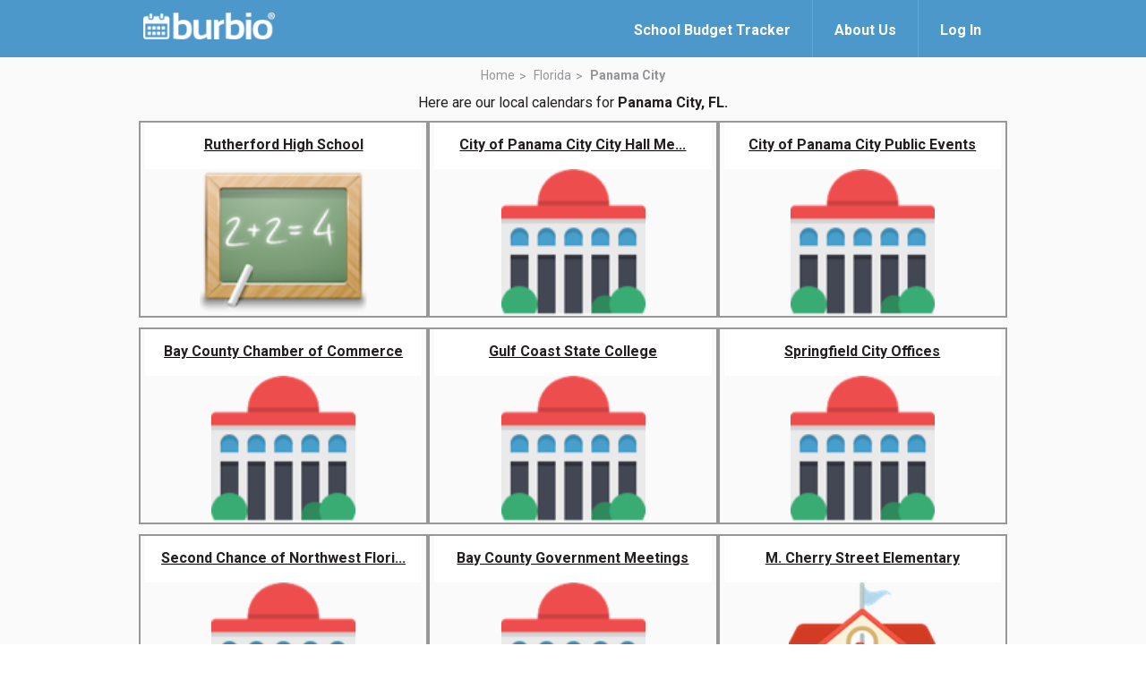

--- FILE ---
content_type: text/html; charset=utf-8
request_url: https://www.burbio.com/states/Florida/panama-city
body_size: 7739
content:
<!DOCTYPE html>
<html lang="en">
<head>
  <meta charset="utf-8" />
  <meta name="viewport" content="width=device-width, initial-scale=1.0">
    <meta property="og:image" content="https://www.burbio.com/assets/og-welcome-a31e41294b7a60efbd6bae877f5ab047f8a3f0473dae3e2ca421c6705eeb92df.png">
    <meta property="og:image:width" content="1200" />
    <meta property="og:image:height" content="630" />
  <meta property="og:title" content="Never miss a school, sports or community event again!"/>
  <meta property="og:description" content="Burbio.com has all the local calendars you need & want. Follow calendars to create a custom event feed, add/sync to your personal calendars, get weekly custom emails and updates. Access on Amazon Alexa. And more!" />
  <meta name="keywords" content="" />
  <meta name="author" content="" />
  <title>Burbio</title>
  <link rel="shortcut icon" type="image/x-icon" href="/assets/favicon-776fa00327bb0f61baa31c3d2289f2731123450fd9a0945022b3d69f86909063.ico" />
  <link href="https://fonts.googleapis.com/css?family=Roboto:300,400,500,700" rel="stylesheet">
  <link rel="stylesheet" href="/assets/magnific-popup-83355f7022033bb05c4e409c256d6d190255d064bee83413b0cca5c011ac28d9.css" media="all" />
  <link rel="stylesheet" href="/assets/common_burger-c184eb59b60554e4fccd8af5df0953f510681a5d4192624d52428ae2c9ddf05f.css" media="all" />
  <link rel="stylesheet" href="/assets/welcome-6fe9252803c4e9bd5c1a6c6ee8dc16ac7ee8df11d4c2d442445b8b7643affe42.css" media="all" />

  <script src="https://code.jquery.com/jquery-3.7.1.min.js"></script>
  <script src="https://cdnjs.cloudflare.com/ajax/libs/magnific-popup.js/1.1.0/jquery.magnific-popup.min.js"></script>

  <script src="/assets/application-81d358ecba8dd42c0f11248513da919d2b73810b307cd285eb968cb73a178c84.js"></script>
  <script src="/assets/clipboard-js/clipboard.min-ac547f1ba78cf5c837dee3bfd8741eb014a8032172dd3f63e74cef72f61c6581.js"></script>
  <script src="/assets/welcome-burger-13cca18354cf52ddc099cb929bf77e8fd8ed10c9839c52a4ffd84deff32698ff.js"></script>

  <meta name="csrf-param" content="authenticity_token" />
<meta name="csrf-token" content="L-aDbOsEzmnQySgSieh6gye_SZwXsrykci-LaZ3cdFmDgr05VARuLyFcmr4H0LBdnVJ8WItjk04qvKiI0gLyjQ" />
  
<script type='text/javascript'>
  googletag.cmd.push(function() {
    // googletag.defineSlot('/136981734/728x90_B_HEAD', [728, 90], 'div-gpt-ad-1407752008640-0')
    // .addService(googletag.pubads())

    var mapping = googletag.sizeMapping().
      addSize([1024, 0], [970, 90]).
      addSize([0, 0], [300, 250]).
      build();

    googletag.defineSlot('/136981734/88X31_LOGO_Bar', [88, 31], 'div-gpt-ad-1408541077991-0')
      .setTargeting('UserZip', '11111')
      .setTargeting('SchoolDistrict', [])
      .setTargeting('URL', '')
      .addService(googletag.pubads());

    googletag.defineSlot('/136981734/300x250_B_RSB', [300, 250], 'div-gpt-ad-1407486471408-1')
      .setTargeting('UserZip', '11111')
      .setTargeting('SchoolDistrict', [])
      .setTargeting('URL', '')
      .addService(googletag.pubads());

    googletag.defineSlot('/136981734/300x250_B_RSB', [300, 250], 'div-gpt-ad-1407486471408-2')
      .setTargeting('UserZip', '11111')
      .setTargeting('SchoolDistrict', [])
      .setTargeting('URL', '')
      .addService(googletag.pubads());

    googletag.defineSlot('/136981734/970x90_B_FOOT', [[970, 90],[300, 250]], 'div-gpt-ad-1407752008640-1')
      .setTargeting('URL', '')
      .setTargeting('GrpCalZip', '11111')
      .defineSizeMapping(mapping)
      .setCollapseEmptyDiv(true)
      .addService(googletag.pubads());

    googletag.defineSlot('/136981734/300x250_B_LSB', [300, 250], 'div-gpt-ad-1407486471408-0')
      .setTargeting('UserZip', '11111')
      .setTargeting('SchoolDistrict', [])
      .setTargeting('URL', '')
      .addService(googletag.pubads());

    googletag.defineSlot('/136981734/120x90_B_SPONSER', [128, 88], 'div-gpt-ad-1417022852997-0')
      .setTargeting('UserZip', '11111')
      .setTargeting('SchoolDistrict', [])
      .setTargeting('URL', '')
      .addService(googletag.pubads());

    googletag.defineSlot('/136981734/My_Calendars_header', [970, 90], 'div-gpt-ad-1444348409116-0')
      .setTargeting('UserZip', '11111')
      .setTargeting('SchoolDistrict', [])
      .setTargeting('URL', '')
      .addService(googletag.pubads());

    googletag.defineSlot('/136981734/300X250_search', [300, 250], 'div-gpt-ad-1447852890476-0')
      .setTargeting('UserZip', '11111')
      .setTargeting('SchoolDistrict', [])
      .setTargeting('URL', '')
      .addService(googletag.pubads());

    // googletag.defineSlot('/136981734/300X250_L_LSB', [300, 250], 'div-gpt-ad-1451419698832-0')
    //   .setTargeting('GrpCalZip', '11111')
    //   .setTargeting('URL', '')
    //   .addService(googletag.pubads());

    googletag.defineSlot('/136981734/300x250_G_LSB', [300, 250], 'div-gpt-ad-1451400643029-0')
      .setTargeting('GrpCalZip', '11111')
      .setTargeting('URL', '')
      .addService(googletag.pubads());

    googletag.defineSlot('/136981734/970x90_C_UserZip', [[970, 90],[300, 250]], 'div-gpt-ad-1451404087008-0')
      .setTargeting('UserZip', '11111')
      .setTargeting('SchoolDistrict', [])
      .setTargeting('URL', '')
      .defineSizeMapping(mapping)
      .setCollapseEmptyDiv(true)
      .addService(googletag.pubads());

    googletag.defineSlot('/136981734/Sponsored_Link_Title', [800, 50], 'div-gpt-ad-1462749729187-0')
      .setTargeting('UserZip', '11111')
      .setTargeting('SchoolDistrict', [])
      .setTargeting('URL', '')
      .addService(googletag.pubads());

    googletag.defineSlot('/136981734/Responsive_test_ad_unit', [[970, 90],[300, 250]], 'div-gpt-ad-1464710856430-0')
      .setTargeting('UserZip', '11111')
      .defineSizeMapping(mapping)
      .setCollapseEmptyDiv(true)
      .addService(googletag.pubads());

    googletag.pubads().enableSingleRequest();
    googletag.enableServices();
  });
</script>

  <script type="text/javascript">
  window.analytics=window.analytics||[],window.analytics.methods=["identify","group","track","page","pageview","alias","ready","on","once","off","trackLink","trackForm","trackClick","trackSubmit"],window.analytics.factory=function(t){return function(){var a=Array.prototype.slice.call(arguments);return a.unshift(t),window.analytics.push(a),window.analytics}};for(var i=0;i<window.analytics.methods.length;i++){var key=window.analytics.methods[i];window.analytics[key]=window.analytics.factory(key)}window.analytics.load=function(t){if(!document.getElementById("analytics-js")){var a=document.createElement("script");a.type="text/javascript",a.id="analytics-js",a.async=!0,a.src=("https:"===document.location.protocol?"https://":"http://")+"cdn.segment.io/analytics.js/v1/"+t+"/analytics.min.js";var n=document.getElementsByTagName("script")[0];n.parentNode.insertBefore(a,n)}},window.analytics.SNIPPET_VERSION="2.0.9",
  window.analytics.load("98fd5ms05m");
  window.analytics.page();
</script>

  <script>
  $(function(){
    $(".create-calendar-welcome-top").on("click", function(){
      trackingHelper.trackWelcomeTopSignIn();
    });

    $(".create-calendar-welcome-bottom").on("click", function(){
      trackingHelper.trackWelcomeBottomSignIn();
    });

    $(".welcome-page-main-signup").on("click", function(){
      trackingHelper.trackWelcomeMainSignUp();
    });

    $(".welcome-page-signup-free").on("click", function(){
      trackingHelper.trackWelcomeSignUpFree();
    });

    $(".welcome-page-signup-free-youtube").on("click", function(){
      trackingHelper.trackWelcomeSignUpFreeFromVideo();
    });

    $(".signup-modal.btn-follows").on("click", function(){
      groupId = $(this).attr("group-id");
      $.ajax({
        url:  "/groups/" + groupId + "/tracking_properties",
        type: "GET",
        headers: { 'X-CSRF-TOKEN': $('meta[name="csrf-token"]').attr('content') },
        dataType: "json",
        success: function(data) {
          trackingHelper.trackWelcomeGroupFollow(data["name"], data["category"], data["organizations"]);
        },
        error: function(data) {
          console.log('error: ' + data["message"]);
        }
      });
      
    });

    $("#zip_code_form").on("click", function(){
      zip = $("input#field-zip").val();
      trackingHelper.trackWelcomeZipCodeSearch(zip);
    });

    $(".city_tracking").on("click", function(){
      town_url = $(this).attr("href");
      trackingHelper.trackWelcomeTownLink(town_url);
    });

    $(".state_tracking").on("click", function(){
      state_url = $(this).attr("href");
      trackingHelper.trackWelcomeStateLink(state_url);
    });

  })
</script>
  <script type="text/javascript">
    (function(i,s,o,g,r,a,m){i['GoogleAnalyticsObject']=r;i[r]=i[r]||function(){
    (i[r].q=i[r].q||[]).push(arguments)},i[r].l=1*new Date();a=s.createElement(o),
    m=s.getElementsByTagName(o)[0];a.async=1;a.src=g;m.parentNode.insertBefore(a,m)
    })(window,document,'script','//www.google-analytics.com/analytics.js','ga');

    ga('create', 'UA-43606516-1', 'auto');
    ga('send', 'pageview');
  </script>
</head>
<body>
  <div class="wrapper">
    <header class="header">
      <div class="shell">
        <a class="logo" href="https://www.burbio.com/">
          <img width="162" height="33" src="/assets/logo_with_trademark-be0d4654caaf3e59789ec7c262ea1eb2d40fc40f69a39c1eee9363332e975125.png" />
</a>
        <div class="header__inner">
          <div class="header__actions">

            <a class="link-login" href="https://about.burbio.com/school-budget-tracker">
              <span>School Budget Tracker</span>
            </a>

            <a class="link-login" href="https://about.burbio.com">
              <span>About Us</span>
            </a>

              <a href="#login-modal" class="link-login login-modal">
                <span>Log In</span>
              </a>
          </div><!-- /.header__actions -->
        </div><!-- /.header__inner -->
      </div><!-- /.shell -->
    </header><!-- /.header -->



    <section id="content-section" class="section section--default main-white">
  <div class="shell">
    <header class="section__head">
      <nav class="breadcrumbs">
        <ul>
          <li>
            <a href="https://www.burbio.com/states">Home</a>
          </li>

          <li>
            <a href="https://www.burbio.com/states/Florida#content-section">Florida</a>
          </li>

          <li class="current">
            <a href="#">Panama City</a>
          </li>
        </ul>
      </nav><!-- /.breadcrumbs -->

        <p>Here are our local calendars for <strong>Panama City, FL.</strong></p>
    </header><!-- /.section__head -->

    <div class="section__body">
      <div class="boxes-main">
            <div class="box-main box-main--centered">
              <div class="box__inner">
                <a href="https://www.burbio.com/states/Florida/Panama-City/rutherford-high-school-b1f15b3c-08c2-4f6f-bd32-dbf7888cb8c2">
                <div class="box__overlay">
                  <h3>
                    Rutherford High School
                  </h3>

                </div><!-- /.box__overlay -->

                <div class="box__image" style="background-image: url(/assets/Chalkboard-0f3deac1745ad27c397738d1af16b41f26467d666f0553e32c387ac050632646.png);"></div><!-- /.box__image -->
</a>              </div><!-- /.box__inner -->
            </div><!-- /.box -->
            <div class="box-main box-main--centered">
              <div class="box__inner">
                <a href="https://www.burbio.com/states/Florida/Panama-City/city-of-panama-city-city-hall-meetings">
                <div class="box__overlay">
                  <h3>
                    City of Panama City City Hall Me...
                  </h3>

                </div><!-- /.box__overlay -->

                <div class="box__image" style="background-image: url(/assets/govt-icon-lg@2x-970ca1f55d615a07702e30a25e240c3492f00eff65ac2204e9b13067fe5b9ec9.png);"></div><!-- /.box__image -->
</a>              </div><!-- /.box__inner -->
            </div><!-- /.box -->
            <div class="box-main box-main--centered">
              <div class="box__inner">
                <a href="https://www.burbio.com/states/Florida/Panama-City/city-of-panama-city-public-events">
                <div class="box__overlay">
                  <h3>
                    City of Panama City Public Events
                  </h3>

                </div><!-- /.box__overlay -->

                <div class="box__image" style="background-image: url(/assets/govt-icon-lg@2x-970ca1f55d615a07702e30a25e240c3492f00eff65ac2204e9b13067fe5b9ec9.png);"></div><!-- /.box__image -->
</a>              </div><!-- /.box__inner -->
            </div><!-- /.box -->
            <div class="box-main box-main--centered">
              <div class="box__inner">
                <a href="https://www.burbio.com/states/Florida/Panama-City/bay-county-chamber-of-commerce">
                <div class="box__overlay">
                  <h3>
                    Bay County Chamber of Commerce
                  </h3>

                </div><!-- /.box__overlay -->

                <div class="box__image" style="background-image: url(/assets/govt-icon-lg@2x-970ca1f55d615a07702e30a25e240c3492f00eff65ac2204e9b13067fe5b9ec9.png);"></div><!-- /.box__image -->
</a>              </div><!-- /.box__inner -->
            </div><!-- /.box -->
            <div class="box-main box-main--centered">
              <div class="box__inner">
                <a href="https://www.burbio.com/states/Florida/Panama-City/gulf-coast-state-college">
                <div class="box__overlay">
                  <h3>
                    Gulf Coast State College
                  </h3>

                </div><!-- /.box__overlay -->

                <div class="box__image" style="background-image: url(/assets/govt-icon-lg@2x-970ca1f55d615a07702e30a25e240c3492f00eff65ac2204e9b13067fe5b9ec9.png);"></div><!-- /.box__image -->
</a>              </div><!-- /.box__inner -->
            </div><!-- /.box -->
            <div class="box-main box-main--centered">
              <div class="box__inner">
                <a href="https://www.burbio.com/states/Florida/Panama-City/springfield-city-offices">
                <div class="box__overlay">
                  <h3>
                    Springfield City Offices
                  </h3>

                </div><!-- /.box__overlay -->

                <div class="box__image" style="background-image: url(/assets/govt-icon-lg@2x-970ca1f55d615a07702e30a25e240c3492f00eff65ac2204e9b13067fe5b9ec9.png);"></div><!-- /.box__image -->
</a>              </div><!-- /.box__inner -->
            </div><!-- /.box -->
            <div class="box-main box-main--centered">
              <div class="box__inner">
                <a href="https://www.burbio.com/states/Florida/Panama-City/second-chance-of-northwest-florida-inc">
                <div class="box__overlay">
                  <h3>
                    Second Chance of Northwest Flori...
                  </h3>

                </div><!-- /.box__overlay -->

                <div class="box__image" style="background-image: url(/assets/govt-icon-lg@2x-970ca1f55d615a07702e30a25e240c3492f00eff65ac2204e9b13067fe5b9ec9.png);"></div><!-- /.box__image -->
</a>              </div><!-- /.box__inner -->
            </div><!-- /.box -->
            <div class="box-main box-main--centered">
              <div class="box__inner">
                <a href="https://www.burbio.com/states/Florida/Panama-City/bay-county-government-meetings">
                <div class="box__overlay">
                  <h3>
                    Bay County Government Meetings
                  </h3>

                </div><!-- /.box__overlay -->

                <div class="box__image" style="background-image: url(/assets/govt-icon-lg@2x-970ca1f55d615a07702e30a25e240c3492f00eff65ac2204e9b13067fe5b9ec9.png);"></div><!-- /.box__image -->
</a>              </div><!-- /.box__inner -->
            </div><!-- /.box -->
            <div class="box-main box-main--centered">
              <div class="box__inner">
                <a href="https://www.burbio.com/states/Florida/Panama-City/m-cherry-street-elementary-e3daa855-59e9-4e5c-8fb2-4cd766e6783c">
                <div class="box__overlay">
                  <h3>
                    M. Cherry Street Elementary
                  </h3>

                </div><!-- /.box__overlay -->

                <div class="box__image" style="background-image: url(/assets/School_Building-6a41100f230965c6c87a9e30394061ef7612384b527277f01c2e3ee72f98002b.png);"></div><!-- /.box__image -->
</a>              </div><!-- /.box__inner -->
            </div><!-- /.box -->
            <div class="box-main box-main--centered">
              <div class="box__inner">
                <a href="https://www.burbio.com/states/Florida/Panama-City/bay-arts-alliance">
                <div class="box__overlay">
                  <h3>
                    Bay Arts Alliance
                  </h3>

                </div><!-- /.box__overlay -->

                <div class="box__image" style="background-image: url(/assets/govt-icon-lg@2x-970ca1f55d615a07702e30a25e240c3492f00eff65ac2204e9b13067fe5b9ec9.png);"></div><!-- /.box__image -->
</a>              </div><!-- /.box__inner -->
            </div><!-- /.box -->
            <div class="box-main box-main--centered">
              <div class="box__inner">
                <a href="https://www.burbio.com/states/Florida/Panama-City/bay-county-restore-act-gulf-restoration-events">
                <div class="box__overlay">
                  <h3>
                    Bay County RESTORE Act &amp; Gulf Re...
                  </h3>

                </div><!-- /.box__overlay -->

                <div class="box__image" style="background-image: url(/assets/govt-icon-lg@2x-970ca1f55d615a07702e30a25e240c3492f00eff65ac2204e9b13067fe5b9ec9.png);"></div><!-- /.box__image -->
</a>              </div><!-- /.box__inner -->
            </div><!-- /.box -->
            <div class="box-main box-main--centered">
              <div class="box__inner">
                <a href="https://www.burbio.com/states/Florida/Panama-City/panama-city-farmers-market">
                <div class="box__overlay">
                  <h3>
                    Panama City Farmers Market
                  </h3>

                </div><!-- /.box__overlay -->

                <div class="box__image" style="background-image: url(/assets/govt-icon-lg@2x-970ca1f55d615a07702e30a25e240c3492f00eff65ac2204e9b13067fe5b9ec9.png);"></div><!-- /.box__image -->
</a>              </div><!-- /.box__inner -->
            </div><!-- /.box -->
            <div class="box-main box-main--centered">
              <div class="box__inner">
                <a href="https://www.burbio.com/states/Florida/Panama-City-Beach/zooworld-zoological-and-botanical-conservatory">
                <div class="box__overlay">
                  <h3>
                    ZooWorld Zoological and Botanica...
                  </h3>

                </div><!-- /.box__overlay -->

                <div class="box__image" style="background-image: url(/assets/govt-icon-lg@2x-970ca1f55d615a07702e30a25e240c3492f00eff65ac2204e9b13067fe5b9ec9.png);"></div><!-- /.box__image -->
</a>              </div><!-- /.box__inner -->
            </div><!-- /.box -->
            <div class="box-main box-main--centered">
              <div class="box__inner">
                <a href="https://www.burbio.com/states/Florida/Panama-City/the-market-at-st-andrews">
                <div class="box__overlay">
                  <h3>
                    The Market at St. Andrews
                  </h3>

                </div><!-- /.box__overlay -->

                <div class="box__image" style="background-image: url(/assets/govt-icon-lg@2x-970ca1f55d615a07702e30a25e240c3492f00eff65ac2204e9b13067fe5b9ec9.png);"></div><!-- /.box__image -->
</a>              </div><!-- /.box__inner -->
            </div><!-- /.box -->
            <div class="box-main box-main--centered">
              <div class="box__inner">
                <a href="https://www.burbio.com/states/Florida/Panama-City/martin-theatre">
                <div class="box__overlay">
                  <h3>
                    Martin Theatre
                  </h3>

                </div><!-- /.box__overlay -->

                <div class="box__image" style="background-image: url(/assets/govt-icon-lg@2x-970ca1f55d615a07702e30a25e240c3492f00eff65ac2204e9b13067fe5b9ec9.png);"></div><!-- /.box__image -->
</a>              </div><!-- /.box__inner -->
            </div><!-- /.box -->
            <div class="box-main box-main--centered">
              <div class="box__inner">
                <a href="https://www.burbio.com/states/Florida/Panama-City/bay-county-audubon-society">
                <div class="box__overlay">
                  <h3>
                    Bay County Audubon Society
                  </h3>

                </div><!-- /.box__overlay -->

                <div class="box__image" style="background-image: url(/assets/govt-icon-lg@2x-970ca1f55d615a07702e30a25e240c3492f00eff65ac2204e9b13067fe5b9ec9.png);"></div><!-- /.box__image -->
</a>              </div><!-- /.box__inner -->
            </div><!-- /.box -->
            <div class="box-main box-main--centered">
              <div class="box__inner">
                <a href="https://www.burbio.com/states/Florida/Lynn-Haven/kaleidoscope-theatre">
                <div class="box__overlay">
                  <h3>
                    Kaleidoscope Theatre
                  </h3>

                </div><!-- /.box__overlay -->

                <div class="box__image" style="background-image: url(/assets/govt-icon-lg@2x-970ca1f55d615a07702e30a25e240c3492f00eff65ac2204e9b13067fe5b9ec9.png);"></div><!-- /.box__image -->
</a>              </div><!-- /.box__inner -->
            </div><!-- /.box -->
            <div class="box-main box-main--centered">
              <div class="box__inner">
                <a href="https://www.burbio.com/states/Florida/Panama-City/girls-inc-of-bay-county">
                <div class="box__overlay">
                  <h3>
                    Girls Inc of Bay County
                  </h3>

                </div><!-- /.box__overlay -->

                <div class="box__image" style="background-image: url(/assets/govt-icon-lg@2x-970ca1f55d615a07702e30a25e240c3492f00eff65ac2204e9b13067fe5b9ec9.png);"></div><!-- /.box__image -->
</a>              </div><!-- /.box__inner -->
            </div><!-- /.box -->
            <div class="box-main box-main--centered">
              <div class="box__inner">
                <a href="https://www.burbio.com/states/Florida/Panama-City/bay-county-historical-museum">
                <div class="box__overlay">
                  <h3>
                    Bay County Historical Museum
                  </h3>

                </div><!-- /.box__overlay -->

                <div class="box__image" style="background-image: url(/assets/govt-icon-lg@2x-970ca1f55d615a07702e30a25e240c3492f00eff65ac2204e9b13067fe5b9ec9.png);"></div><!-- /.box__image -->
</a>              </div><!-- /.box__inner -->
            </div><!-- /.box -->
            <div class="box-main box-main--centered">
              <div class="box__inner">
                <a href="https://www.burbio.com/states/Florida/Panama-City/bay-education-foundation">
                <div class="box__overlay">
                  <h3>
                    Bay Education Foundation
                  </h3>

                </div><!-- /.box__overlay -->

                <div class="box__image" style="background-image: url(/assets/govt-icon-lg@2x-970ca1f55d615a07702e30a25e240c3492f00eff65ac2204e9b13067fe5b9ec9.png);"></div><!-- /.box__image -->
</a>              </div><!-- /.box__inner -->
            </div><!-- /.box -->
            <div class="box-main box-main--centered">
              <div class="box__inner">
                <a href="https://www.burbio.com/states/Florida/Panama-City/food-truck-calendar">
                <div class="box__overlay">
                  <h3>
                    Food Truck Calendar
                  </h3>

                </div><!-- /.box__overlay -->

                <div class="box__image" style="background-image: url(/assets/govt-icon-lg@2x-970ca1f55d615a07702e30a25e240c3492f00eff65ac2204e9b13067fe5b9ec9.png);"></div><!-- /.box__image -->
</a>              </div><!-- /.box__inner -->
            </div><!-- /.box -->
            <div class="box-main box-main--centered">
              <div class="box__inner">
                <a href="https://www.burbio.com/states/Florida/Panama-City/panama-city-pops-orchestra">
                <div class="box__overlay">
                  <h3>
                    Panama City POPS Orchestra
                  </h3>

                </div><!-- /.box__overlay -->

                <div class="box__image" style="background-image: url(/assets/govt-icon-lg@2x-970ca1f55d615a07702e30a25e240c3492f00eff65ac2204e9b13067fe5b9ec9.png);"></div><!-- /.box__image -->
</a>              </div><!-- /.box__inner -->
            </div><!-- /.box -->
            <div class="box-main box-main--centered">
              <div class="box__inner">
                <a href="https://www.burbio.com/states/Florida/Panama-City/lead-coalition-of-bay-county">
                <div class="box__overlay">
                  <h3>
                    LEAD Coalition of Bay County
                  </h3>

                </div><!-- /.box__overlay -->

                <div class="box__image" style="background-image: url(/assets/govt-icon-lg@2x-970ca1f55d615a07702e30a25e240c3492f00eff65ac2204e9b13067fe5b9ec9.png);"></div><!-- /.box__image -->
</a>              </div><!-- /.box__inner -->
            </div><!-- /.box -->
            <div class="box-main box-main--centered">
              <div class="box__inner">
                <a href="https://www.burbio.com/states/Florida/Panama-City/bay-arts-alliance-463c60be-e4f8-4cbb-8530-f1456fc58566">
                <div class="box__overlay">
                  <h3>
                    Bay Arts Alliance
                  </h3>

                </div><!-- /.box__overlay -->

                <div class="box__image" style="background-image: url(/assets/govt-icon-lg@2x-970ca1f55d615a07702e30a25e240c3492f00eff65ac2204e9b13067fe5b9ec9.png);"></div><!-- /.box__image -->
</a>              </div><!-- /.box__inner -->
            </div><!-- /.box -->
            <div class="box-main box-main--centered">
              <div class="box__inner">
                <a href="https://www.burbio.com/states/Florida/Panama-City/oscar-patterson-elementary-84c810e7-fe55-4e02-afdf-b669769246d0">
                <div class="box__overlay">
                  <h3>
                    Oscar Patterson Elementary
                  </h3>

                </div><!-- /.box__overlay -->

                <div class="box__image" style="background-image: url(/assets/pencil-5a0df3fc9cf2d3a73719a2ce4084f80e34da1c689d2850667f182cb7c90733c7.jpg);"></div><!-- /.box__image -->
</a>              </div><!-- /.box__inner -->
            </div><!-- /.box -->
            <div class="box-main box-main--centered">
              <div class="box__inner">
                <a href="https://www.burbio.com/states/Florida/Panama-City/st-andrew-school-4ddd113b-bb31-42ad-ab62-ec37d94cdcbd">
                <div class="box__overlay">
                  <h3>
                    St. Andrew School
                  </h3>

                </div><!-- /.box__overlay -->

                <div class="box__image" style="background-image: url(/assets/Chalkboard-0f3deac1745ad27c397738d1af16b41f26467d666f0553e32c387ac050632646.png);"></div><!-- /.box__image -->
</a>              </div><!-- /.box__inner -->
            </div><!-- /.box -->
            <div class="box-main box-main--centered">
              <div class="box__inner">
                <a href="https://www.burbio.com/states/Florida/Panama-City/oakland-terrace-elementary-57c2b92c-6fd5-41e1-928c-3cdd77d0c426">
                <div class="box__overlay">
                  <h3>
                    Oakland Terrace Elementary
                  </h3>

                </div><!-- /.box__overlay -->

                <div class="box__image" style="background-image: url(/assets/Apple-65ec700705ce832fa903bb0f71d1af15c93d83a5cb1347eaf2678344330dfa3f.png);"></div><!-- /.box__image -->
</a>              </div><!-- /.box__inner -->
            </div><!-- /.box -->
            <div class="box-main box-main--centered">
              <div class="box__inner">
                <a href="https://www.burbio.com/states/Florida/Panama-City/habitat-for-humanity-of-bay-county-florida">
                <div class="box__overlay">
                  <h3>
                    Habitat for Humanity of Bay Coun...
                  </h3>

                </div><!-- /.box__overlay -->

                <div class="box__image" style="background-image: url(/assets/govt-icon-lg@2x-970ca1f55d615a07702e30a25e240c3492f00eff65ac2204e9b13067fe5b9ec9.png);"></div><!-- /.box__image -->
</a>              </div><!-- /.box__inner -->
            </div><!-- /.box -->
            <div class="box-main box-main--centered">
              <div class="box__inner">
                <a href="https://www.burbio.com/states/Florida/Panama-City/bay-county-council-on-aging">
                <div class="box__overlay">
                  <h3>
                    Bay County Council on Aging
                  </h3>

                </div><!-- /.box__overlay -->

                <div class="box__image" style="background-image: url(/assets/govt-icon-lg@2x-970ca1f55d615a07702e30a25e240c3492f00eff65ac2204e9b13067fe5b9ec9.png);"></div><!-- /.box__image -->
</a>              </div><!-- /.box__inner -->
            </div><!-- /.box -->
            <div class="box-main box-main--centered">
              <div class="box__inner">
                <a href="https://www.burbio.com/states/Florida/Panama-City/american-legion-post-392">
                <div class="box__overlay">
                  <h3>
                    American Legion Post 392
                  </h3>

                </div><!-- /.box__overlay -->

                <div class="box__image" style="background-image: url(/assets/govt-icon-lg@2x-970ca1f55d615a07702e30a25e240c3492f00eff65ac2204e9b13067fe5b9ec9.png);"></div><!-- /.box__image -->
</a>              </div><!-- /.box__inner -->
            </div><!-- /.box -->
            <div class="box-main box-main--centered">
              <div class="box__inner">
                <a href="https://www.burbio.com/states/Florida/Panama-City/c-c-washington-academy-4ab9f310-61db-4f02-b85c-bab5cc3fe883">
                <div class="box__overlay">
                  <h3>
                    C.C. Washington Academy
                  </h3>

                </div><!-- /.box__overlay -->

                <div class="box__image" style="background-image: url(/assets/pencil-5a0df3fc9cf2d3a73719a2ce4084f80e34da1c689d2850667f182cb7c90733c7.jpg);"></div><!-- /.box__image -->
</a>              </div><!-- /.box__inner -->
            </div><!-- /.box -->
            <div class="box-main box-main--centered">
              <div class="box__inner">
                <a href="https://www.burbio.com/states/Florida/Panama-City/bccoa">
                <div class="box__overlay">
                  <h3>
                    Bccoa
                  </h3>

                </div><!-- /.box__overlay -->

                <div class="box__image" style="background-image: url(/assets/govt-icon-lg@2x-970ca1f55d615a07702e30a25e240c3492f00eff65ac2204e9b13067fe5b9ec9.png);"></div><!-- /.box__image -->
</a>              </div><!-- /.box__inner -->
            </div><!-- /.box -->
            <div class="box-main box-main--centered">
              <div class="box__inner">
                <a href="https://www.burbio.com/states/Florida/Panama-City/springfield-elementary-25ec1e27-4415-4162-8f1b-e68f78697962">
                <div class="box__overlay">
                  <h3>
                    Springfield Elementary
                  </h3>

                </div><!-- /.box__overlay -->

                <div class="box__image" style="background-image: url(/assets/Apple-65ec700705ce832fa903bb0f71d1af15c93d83a5cb1347eaf2678344330dfa3f.png);"></div><!-- /.box__image -->
</a>              </div><!-- /.box__inner -->
            </div><!-- /.box -->
            <div class="box-main box-main--centered">
              <div class="box__inner">
                <a href="https://www.burbio.com/states/Florida/Panama-City/bay-county-sheriff-s-office">
                <div class="box__overlay">
                  <h3>
                    Bay County Sheriff&#39;s Office
                  </h3>

                </div><!-- /.box__overlay -->

                <div class="box__image" style="background-image: url(/assets/govt-icon-lg@2x-970ca1f55d615a07702e30a25e240c3492f00eff65ac2204e9b13067fe5b9ec9.png);"></div><!-- /.box__image -->
</a>              </div><!-- /.box__inner -->
            </div><!-- /.box -->
            <div class="box-main box-main--centered">
              <div class="box__inner">
                <a href="https://www.burbio.com/states/Florida/Panama-City/ascension-sacred-heart-hospital-bay">
                <div class="box__overlay">
                  <h3>
                    Ascension Sacred Heart Hospital Bay
                  </h3>

                </div><!-- /.box__overlay -->

                <div class="box__image" style="background-image: url(/assets/govt-icon-lg@2x-970ca1f55d615a07702e30a25e240c3492f00eff65ac2204e9b13067fe5b9ec9.png);"></div><!-- /.box__image -->
</a>              </div><!-- /.box__inner -->
            </div><!-- /.box -->
            <div class="box-main box-main--centered">
              <div class="box__inner">
                <a href="https://www.burbio.com/states/Florida/Panama-City/lead-coaltion-of-bay-county-inc">
                <div class="box__overlay">
                  <h3>
                    LEAD Coaltion of Bay County, Inc.
                  </h3>

                </div><!-- /.box__overlay -->

                <div class="box__image" style="background-image: url(/assets/govt-icon-lg@2x-970ca1f55d615a07702e30a25e240c3492f00eff65ac2204e9b13067fe5b9ec9.png);"></div><!-- /.box__image -->
</a>              </div><!-- /.box__inner -->
            </div><!-- /.box -->
            <div class="box-main box-main--centered">
              <div class="box__inner">
                <a href="https://www.burbio.com/states/Florida/Panama-City/panama-city-downtown-improvement-board">
                <div class="box__overlay">
                  <h3>
                    Panama City Downtown Improvement...
                  </h3>

                </div><!-- /.box__overlay -->

                <div class="box__image" style="background-image: url(/assets/govt-icon-lg@2x-970ca1f55d615a07702e30a25e240c3492f00eff65ac2204e9b13067fe5b9ec9.png);"></div><!-- /.box__image -->
</a>              </div><!-- /.box__inner -->
            </div><!-- /.box -->
            <div class="box-main box-main--centered">
              <div class="box__inner">
                <a href="https://www.burbio.com/states/Florida/Panama-City/bay-county-veterans-services">
                <div class="box__overlay">
                  <h3>
                    Bay County Veterans Services
                  </h3>

                </div><!-- /.box__overlay -->

                <div class="box__image" style="background-image: url(/assets/govt-icon-lg@2x-970ca1f55d615a07702e30a25e240c3492f00eff65ac2204e9b13067fe5b9ec9.png);"></div><!-- /.box__image -->
</a>              </div><!-- /.box__inner -->
            </div><!-- /.box -->
            <div class="box-main box-main--centered">
              <div class="box__inner">
                <a href="https://www.burbio.com/states/Florida/Panama-City-Beach/grand-lagoon-waterfront-farmers-market">
                <div class="box__overlay">
                  <h3>
                    Grand Lagoon Waterfront Farmers ...
                  </h3>

                </div><!-- /.box__overlay -->

                <div class="box__image" style="background-image: url(/assets/govt-icon-lg@2x-970ca1f55d615a07702e30a25e240c3492f00eff65ac2204e9b13067fe5b9ec9.png);"></div><!-- /.box__image -->
</a>              </div><!-- /.box__inner -->
            </div><!-- /.box -->
            <div class="box-main box-main--centered">
              <div class="box__inner">
                <a href="https://www.burbio.com/states/Florida/Panama-City/gulf-coast-children-s-advocacy-center">
                <div class="box__overlay">
                  <h3>
                    Gulf Coast Children&#39;s Advocacy C...
                  </h3>

                </div><!-- /.box__overlay -->

                <div class="box__image" style="background-image: url(/assets/govt-icon-lg@2x-970ca1f55d615a07702e30a25e240c3492f00eff65ac2204e9b13067fe5b9ec9.png);"></div><!-- /.box__image -->
</a>              </div><!-- /.box__inner -->
            </div><!-- /.box -->
            <div class="box-main box-main--centered">
              <div class="box__inner">
                <a href="https://www.burbio.com/states/Florida/Panama-City/voices-against-violence-34037edb-b44f-4f66-9e57-e2e73bb89e10">
                <div class="box__overlay">
                  <h3>
                    Voices Against Violence
                  </h3>

                </div><!-- /.box__overlay -->

                <div class="box__image" style="background-image: url(/assets/govt-icon-lg@2x-970ca1f55d615a07702e30a25e240c3492f00eff65ac2204e9b13067fe5b9ec9.png);"></div><!-- /.box__image -->
</a>              </div><!-- /.box__inner -->
            </div><!-- /.box -->
            <div class="box-main box-main--centered">
              <div class="box__inner">
                <a href="https://www.burbio.com/states/Florida/Panama-City/panama-city-fire-prevention">
                <div class="box__overlay">
                  <h3>
                    Panama City Fire Prevention
                  </h3>

                </div><!-- /.box__overlay -->

                <div class="box__image" style="background-image: url(/assets/govt-icon-lg@2x-970ca1f55d615a07702e30a25e240c3492f00eff65ac2204e9b13067fe5b9ec9.png);"></div><!-- /.box__image -->
</a>              </div><!-- /.box__inner -->
            </div><!-- /.box -->
            <div class="box-main box-main--centered">
              <div class="box__inner">
                <a href="https://www.burbio.com/states/Florida/Panama-City/v-y-rosier-ministries">
                <div class="box__overlay">
                  <h3>
                    V.Y. Rosier Ministries
                  </h3>

                </div><!-- /.box__overlay -->

                <div class="box__image" style="background-image: url(/assets/govt-icon-lg@2x-970ca1f55d615a07702e30a25e240c3492f00eff65ac2204e9b13067fe5b9ec9.png);"></div><!-- /.box__image -->
</a>              </div><!-- /.box__inner -->
            </div><!-- /.box -->
            <div class="box-main box-main--centered">
              <div class="box__inner">
                <a href="https://www.burbio.com/states/Florida/Panama-City/st-john-missionary-baptist-church">
                <div class="box__overlay">
                  <h3>
                    St John Missionary Baptist Church
                  </h3>

                </div><!-- /.box__overlay -->

                <div class="box__image" style="background-image: url(/assets/govt-icon-lg@2x-970ca1f55d615a07702e30a25e240c3492f00eff65ac2204e9b13067fe5b9ec9.png);"></div><!-- /.box__image -->
</a>              </div><!-- /.box__inner -->
            </div><!-- /.box -->
      </div><!-- /.boxes-main -->
    </div><!-- /.section__body -->
  </div><!-- /.shell -->
</section><!-- /.section -->

    <div class="callout">
      <div class="shell">
        <h3>
            <a href="https://info.burbio.com/contact-us/" class="create-calendar create-calendar-welcome-bottom" target="_blank">
            Contact us
          </a>
          <span>to become a data client!</span></h3>
      </div><!-- /.shell -->
    </div><!-- /.callout -->

    <footer class="footer">
      <div class="shell">
        <a href="/" class="logo">
          <img width="162" height="33" src="/assets/logo_with_trademark-be0d4654caaf3e59789ec7c262ea1eb2d40fc40f69a39c1eee9363332e975125.png" />
        </a>

        <div class="footer__content">
          <div class="footer__holder">
            <ul>
              <li>
                <a href="https://info.burbio.com/contact-us/" target="_blank">Contact Us</a>
              </li>

              <li>
                <a href="https://about.burbio.com", target="_blank">About Us</a>
              </li>

              <li>
                <a href="/privacy_policy">Privacy Policy</a>
              </li>

              <li>
                <a href="/terms">Terms &amp; Conditions</a>
              </li>
            </ul>
          </div><!-- /.footer__holder -->

          <div class="footer__holder">
            <ul>

            </ul>

            <p>&copy;2021 Burbio, Inc.</p>
          </div><!-- /.footer__holder -->

          <div class="footer__socials">

            <div class="socials">
              <ul>
                <li>
                  <a href="https://www.facebook.com/burbiocom/?_ft_=top_level_post_id.770047603171905%3Atl_objid.770047603171905%3Athid.179022652274406%3A306061129499414%3A3%3A0%3A1493621999%3A-8665120662300792368">
                    <i class="ico-facebook"></i>
                  </a>
                </li>

                <li>
                  <a href="https://twitter.com/BurbioCalendar">
                    <i class="ico-twitter"></i>
                  </a>
                </li>

                <li>
                  <a id="mixpanel-badge" href="https://mixpanel.com/f/partner">
                    <img src="//cdn.mxpnl.com/site_media/images/partner/badge_light.png" alt="Mobile Analytics" />
                  </a>
                  </li>
              </ul>
            </div><!-- /.socials -->
          </div><!-- /.footer__socials -->
        </div><!-- /.footer__content -->
      </div><!-- /.shell -->
    </footer><!-- /.footer -->

  </div><!-- /.wrapper -->

  <div id="signup-modal" class="mfp-hide white-popup-block white-popup-block-form">
	<div class="modal-wrapper modal-wrapper-form">
		<button title="Close (Esc)" type="button" class="mfp-close active-button"></button>

		<div class="form-signup">
			<form class="new_user" id="new_user" action="/users" accept-charset="UTF-8" data-remote="true" method="post">
  			
				<div class="form-head">
					<a href="#" class="logo-blue"></a><!-- /.logo-blue -->

					<p>Create a free account or <a href="#login-modal" class="login-modal">log in</a></p>
				</div><!-- /.form-head -->

				<div class="form-body">
					
						<div class="form-row">
							<label for="field-first-name" class="form-label">First Name</label>

							<div class="form-controls">
								<input autofocus="autofocus" class="field register-fname" type="text" name="user[profile_attributes][first_name]" id="user_profile_attributes_first_name" />
							</div><!-- /.form-controls -->
						</div><!-- /.form-row -->

						<div class="form-row">
							<label for="field-last-name" class="form-label">Last Name</label>

							<div class="form-controls">
								<input class="field" type="text" name="user[profile_attributes][last_name]" id="user_profile_attributes_last_name" />
							</div><!-- /.form-controls -->
						</div><!-- /.form-row -->

						
							<div class="form-row">
								<label for="field-zip-code" class="form-label">Zip Code</label>

								<div class="form-controls">
									<input class="field" type="text" name="user[location_attributes][zip_code]" id="user_location_attributes_zip_code" />
									<div class="errormsg">Please use a valid Postal/Zip code.</div>
								</div><!-- /.form-controls -->
							</div><!-- /.form-row -->

						<div class="form-row">
							<label for="field-email" class="form-label">Email</label>

							<div class="form-controls">
								<input class="field" type="email" name="user[email]" id="user_email" />
								<div class="errormsg"></div>
							</div><!-- /.form-controls -->
						</div><!-- /.form-row -->

						<div class="form-row">
							<label for="field-password" class="form-label">Password</label>

							<div class="form-controls">
								<input autocomplete="off" class="field" type="password" name="user[password]" id="user_password" />
								<div class="errormsg">Your password must be between 6-32 characters long.</div>
								<p class="form-hint">Minimum 6 characters</p><!-- /.form-hint -->
							</div><!-- /.form-controls -->
						</div><!-- /.form-row -->
				</div><!-- /.form-body -->

				<div class="form-actions">
					<input type="submit" name="commit" value="Create Account" class="form-btn btn btn-blue btn-blue-dark-hover btn-md" data-disable-with="Create Account" />

					<div class="form-terms">
						<p>By clicking Create Account, you agree to our <a href="/terms">Terms</a> and <a href="/privacy_policy">Privacy Policy</a></p>
					</div><!-- /.form-terms -->
				</div><!-- /.form-actions -->
</form>		</div><!-- /.form-signup -->
	</div><!-- /.modal-wrapper  -->
</div>

  <div id="login-modal" class="mfp-hide white-popup-block white-popup-block-form">
  <div class="modal-wrapper modal-wrapper-form">
    <button title="Close (Esc)" type="button" class="mfp-close active-button"></button>

    <div class="form-signup">
       <form class="new_user" id="sign_in_form" action="/users/sign_in" accept-charset="UTF-8" data-remote="true" method="post">
  <div class="form-head">
    <a href="#" class="logo-blue"></a><!-- /.logo-blue -->
    <p>Log in</p>
  </div><!-- /.form-head -->

  <div class="form-body">
    <div class="form-row">
      <label for="user_email" class="form-label">Email</label>
      <div class="form-controls">
        <input autofocus="autofocus" class="field" type="email" name="user[email]" id="user_email" />
        <div class="errormsg">There was an error with your e-mail/password combination.</div>
      </div><!-- /.form-controls -->
    </div><!-- /.form-row -->
    <div class="form-row">
      <label for="user_password" class="form-label">Password</label>
      <div class="form-controls">
        <input autofocus="autofocus" class="field" type="password" name="user[password]" id="user_password" />
        <div class="errormsg">There was an error with your e-mail/password combination.</div>
      </div><!-- /.form-controls -->
    </div><!-- /.form-row -->
  </div>
  <div class="form-actions" style="margin-left:50px;">
    <input type="submit" name="commit" value="Log In" class="form-btn btn btn-blue btn-blue-dark-hover btn-md" data-disable-with="Log In" />
  </div><!-- /.form-actions -->
  <div class="text-center">
    <a href="#signup-modal" class="signup-modal">Sign Up</a>
  </div><!-- /.form-terms -->
  <div class="text-center">
    <a href="#forgotPwdModal" class="forgotpwd-link forgot-pwd-modal">Forgot Password?</a>
  </div><!-- /.form-terms -->
</form>
    </div><!-- /.form-signup -->
  </div><!-- /.modal-wrapper  -->
</div>
<!-- <div class="modal fade" id="loginModal" tabindex="-1" role="dialog"
  aria-labelledby="loginModalLabel" aria-hidden="true" >
  <div class="modal-dialog">
    <div class="modal-content">
      <div class="modal-body">
        <div class="row">
          <div class="col-md-12 text-center heading">Log In<div class="close" data-dismiss="modal"></div> </div>

          <div class="col-md-12 col-xs-12 mrgntp10 text-center">
            <a href="#" class='signup-link'>Don't have an account? Sign up now</a>
          </div>
        </div>
      </div>
    </div>
  </div>
</div> -->

  <div id="forgotPwdModal" class="mfp-hide white-popup-block white-popup-block-form">
  <div class="modal-wrapper modal-wrapper-form">
    <button title="Close (Esc)" type="button" class="mfp-close active-button"></button>

    <div class="form-signup">
       <form class="new_user" id="new_user" action="/users/password" accept-charset="UTF-8" method="post"><input type="hidden" name="authenticity_token" value="qyy_yBQgNl41surMw446IsE14kKcDANZnVN12KDm63eYCyB2Q3K2gt1jHJkdSKFiy2YYuFne4dePPMdGFC5o5g" autocomplete="off" />
   
    <div class="form-head">
        <a href="#" class="logo-blue"></a><!-- /.logo-blue -->
        <h3>Forgot Password</h3>
        <div class="small">
      Enter your email address and we'll send you an email with instructions to reset your password.
        </div>
    </div><!-- /.form-head -->
    <div class="form-body">
    <div class="form-row">
      <label for="user_email" class="form-label first-focus">Email</label>
      <div class="form-controls">
        <input autofocus="autofocus" class="field" required="required" type="email" name="user[email]" id="user_email" />
      </div><!-- /.form-controls -->
    </div><!-- /.form-row -->
  </div>
  <div class="form-head">
    <div class="small status-msg"></div>
  </div>
  <div class="form-actions" style="margin-left:25px;">
    <input type="submit" name="commit" value="Reset Password" class="form-btn btn btn-blue btn-blue-dark-hover btn-md reset-pwd-btn" data-disable-with="Reset Password" />
  </div><!-- /.form-actions -->
</form>
    </div><!-- /.form-signup -->
  </div><!-- /.modal-wrapper  -->

<!--<div class="modal fade" id="forgotPwdModal" tabindex="-1" role="dialog"
  aria-labelledby="forgotPwdModal" aria-hidden="true" >
  <div class="modal-dialog">
    <div class="modal-content">
      <div class="modal-body">
        <div class="row">
          <div class="col-md-12 text-center heading">Forgot Password <div class="close" data-dismiss="modal"></div></div>
          <div class="col-md-12 mrgntp35 sub-text">Enter your email address and we'll send you an email with instructions to reset your password.</div>
          <div class="col-md-12 mrgntp10 text-center status-msg"></div>


        </div>
      </div>
    </div>
  </div>
</div>-->
</div>

  <div id="waiting-modal" class="mfp-hide white-popup-block white-popup-block-form">
  <div class="modal-wrapper modal-wrapper-form">
    <button title="Close (Esc)" type="button" class="mfp-close active-button"></button>

    <div>Hold tight.  Burbio is loading calendars for your local area.  You can click the FOLLOW button on the calendars to add organizations to your customized event feed.</div>
  </div>
</div>
  <div id="test-modal" class="mfp-hide white-popup-block">
    <div class="modal-wrapper">
      <div class="video-popup">
        <button title="Close (Esc)" type="button" class="mfp-close active-button"></button>

        <div class="video-popup-head">
          <h1>This is Burbio</h1>

            <a href="#signup-modal" class="btn btn-blue btn-md signup-modal welcome-page-signup-free-youtube">Sign Up - Free!</a>
        </div><!-- /.video-popup-head -->

        <div class="video-popup-body">
          <iframe width="560" height="315" src="https://www.youtube.com/embed/2hQq_-dEIgo?rel=0&amp;showinfo=0" frameborder="0" allowfullscreen></iframe>
        </div><!-- /.video-popup-body -->
      </div><!-- /.video-popup -->
    </div><!-- /.modal-wrapper -->
  </div>
  
  <script>
    window.onload = (event) => {
      if(getUrlVars()["create_calendar"] == "true"){
        $('.create-calendar').click();
      } else if(getUrlVars()["show_video"] == "true"){
        $("a[href=#test-modal]").click()
      }
    };
  </script>
  
<script defer src="https://static.cloudflareinsights.com/beacon.min.js/vcd15cbe7772f49c399c6a5babf22c1241717689176015" integrity="sha512-ZpsOmlRQV6y907TI0dKBHq9Md29nnaEIPlkf84rnaERnq6zvWvPUqr2ft8M1aS28oN72PdrCzSjY4U6VaAw1EQ==" data-cf-beacon='{"version":"2024.11.0","token":"821cb7efa8bf48ccb1736493d50d0728","r":1,"server_timing":{"name":{"cfCacheStatus":true,"cfEdge":true,"cfExtPri":true,"cfL4":true,"cfOrigin":true,"cfSpeedBrain":true},"location_startswith":null}}' crossorigin="anonymous"></script>
</body>
</html>
